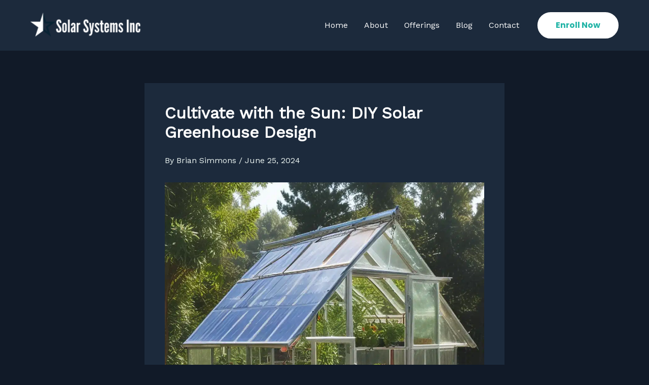

--- FILE ---
content_type: text/css; charset=utf-8
request_url: https://solarasystemsinc.com/wp-content/uploads/uag-plugin/assets/4000/uag-css-3540.css?ver=1769065646
body_size: 361
content:
.wp-block-uagb-advanced-heading h1,.wp-block-uagb-advanced-heading h2,.wp-block-uagb-advanced-heading h3,.wp-block-uagb-advanced-heading h4,.wp-block-uagb-advanced-heading h5,.wp-block-uagb-advanced-heading h6,.wp-block-uagb-advanced-heading p,.wp-block-uagb-advanced-heading div{word-break:break-word}.wp-block-uagb-advanced-heading .uagb-heading-text{margin:0}.wp-block-uagb-advanced-heading .uagb-desc-text{margin:0}.wp-block-uagb-advanced-heading .uagb-separator{font-size:0;border-top-style:solid;display:inline-block;margin:0 0 10px 0}.wp-block-uagb-advanced-heading .uagb-highlight{color:#f78a0c;border:0;transition:all 0.3s ease}.uag-highlight-toolbar{border-left:0;border-top:0;border-bottom:0;border-radius:0;border-right-color:#1e1e1e}.uag-highlight-toolbar .components-button{border-radius:0;outline:none}.uag-highlight-toolbar .components-button.is-primary{color:#fff}
.wp-block-uagb-advanced-heading.uagb-block-5fe8d72f.wp-block-uagb-advanced-heading .uagb-heading-text{color: var(--ast-global-color-2);}.wp-block-uagb-advanced-heading.uagb-block-5fe8d72f.wp-block-uagb-advanced-heading a{color: var(--ast-global-color-5);}.wp-block-uagb-advanced-heading.uagb-block-5fe8d72f.wp-block-uagb-advanced-heading a:hover{color: var(--ast-global-color-0);}.wp-block-uagb-advanced-heading.uagb-block-5fe8d72f.wp-block-uagb-advanced-heading .uagb-desc-text{color: var(--ast-global-color-3);margin-bottom: 0px;}.wp-block-uagb-advanced-heading.uagb-block-5fe8d72f.wp-block-uagb-advanced-heading .uagb-highlight{font-style: normal;font-weight: Default;background: #007cba;color: #fff;-webkit-text-fill-color: #fff;}.wp-block-uagb-advanced-heading.uagb-block-5fe8d72f.wp-block-uagb-advanced-heading .uagb-highlight::-moz-selection{color: #fff;background: #007cba;-webkit-text-fill-color: #fff;}.wp-block-uagb-advanced-heading.uagb-block-5fe8d72f.wp-block-uagb-advanced-heading .uagb-highlight::selection{color: #fff;background: #007cba;-webkit-text-fill-color: #fff;}.wp-block-uagb-advanced-heading.uagb-block-5fe8d72f .uagb-heading-text{font-weight: 600;font-size: 20px;margin-bottom: 20px;}@media only screen and (max-width: 976px) {.wp-block-uagb-advanced-heading.uagb-block-5fe8d72f.wp-block-uagb-advanced-heading {text-align: left;}.wp-block-uagb-advanced-heading.uagb-block-5fe8d72f.wp-block-uagb-advanced-heading .uagb-desc-text{margin-bottom: 0px;}}@media only screen and (max-width: 767px) {.wp-block-uagb-advanced-heading.uagb-block-5fe8d72f.wp-block-uagb-advanced-heading {text-align: center;}.wp-block-uagb-advanced-heading.uagb-block-5fe8d72f.wp-block-uagb-advanced-heading .uagb-desc-text{margin-bottom: 0px;}.wp-block-uagb-advanced-heading.uagb-block-5fe8d72f .uagb-heading-text{margin-bottom: 15px;}}.uag-blocks-common-selector{z-index:var(--z-index-desktop) !important}@media (max-width: 976px){.uag-blocks-common-selector{z-index:var(--z-index-tablet) !important}}@media (max-width: 767px){.uag-blocks-common-selector{z-index:var(--z-index-mobile) !important}}
.wp-block-uagb-advanced-heading.uagb-block-d77a1c52.wp-block-uagb-advanced-heading .uagb-heading-text{color: var(--ast-global-color-2);}.wp-block-uagb-advanced-heading.uagb-block-d77a1c52.wp-block-uagb-advanced-heading {margin-bottom: 20px;}.wp-block-uagb-advanced-heading.uagb-block-d77a1c52.wp-block-uagb-advanced-heading a{color: var(--ast-global-color-5);}.wp-block-uagb-advanced-heading.uagb-block-d77a1c52.wp-block-uagb-advanced-heading a:hover{color: var(--ast-global-color-0);}.wp-block-uagb-advanced-heading.uagb-block-d77a1c52.wp-block-uagb-advanced-heading .uagb-desc-text{margin-bottom: 15px;}.wp-block-uagb-advanced-heading.uagb-block-d77a1c52.wp-block-uagb-advanced-heading .uagb-highlight{font-style: normal;font-weight: Default;background: #007cba;color: #fff;-webkit-text-fill-color: #fff;}.wp-block-uagb-advanced-heading.uagb-block-d77a1c52.wp-block-uagb-advanced-heading .uagb-highlight::-moz-selection{color: #fff;background: #007cba;-webkit-text-fill-color: #fff;}.wp-block-uagb-advanced-heading.uagb-block-d77a1c52.wp-block-uagb-advanced-heading .uagb-highlight::selection{color: #fff;background: #007cba;-webkit-text-fill-color: #fff;}.wp-block-uagb-advanced-heading.uagb-block-d77a1c52 .uagb-heading-text{font-weight: 600;font-size: 20px;}@media only screen and (max-width: 976px) {.wp-block-uagb-advanced-heading.uagb-block-d77a1c52.wp-block-uagb-advanced-heading {text-align: left;}}@media only screen and (max-width: 767px) {.wp-block-uagb-advanced-heading.uagb-block-d77a1c52.wp-block-uagb-advanced-heading {text-align: center;margin-bottom: 15px;}}.wp-block-uagb-advanced-heading.uagb-block-eda0e281.wp-block-uagb-advanced-heading .uagb-heading-text{color: var(--ast-global-color-2);}.wp-block-uagb-advanced-heading.uagb-block-eda0e281.wp-block-uagb-advanced-heading {margin-bottom: 20px;}.wp-block-uagb-advanced-heading.uagb-block-eda0e281.wp-block-uagb-advanced-heading .uagb-desc-text{margin-bottom: 15px;}.wp-block-uagb-advanced-heading.uagb-block-eda0e281.wp-block-uagb-advanced-heading .uagb-highlight{font-style: normal;font-weight: Default;background: #007cba;color: #fff;-webkit-text-fill-color: #fff;}.wp-block-uagb-advanced-heading.uagb-block-eda0e281.wp-block-uagb-advanced-heading .uagb-highlight::-moz-selection{color: #fff;background: #007cba;-webkit-text-fill-color: #fff;}.wp-block-uagb-advanced-heading.uagb-block-eda0e281.wp-block-uagb-advanced-heading .uagb-highlight::selection{color: #fff;background: #007cba;-webkit-text-fill-color: #fff;}.wp-block-uagb-advanced-heading.uagb-block-eda0e281 .uagb-heading-text{font-weight: 600;font-size: 20px;}@media only screen and (max-width: 976px) {.wp-block-uagb-advanced-heading.uagb-block-eda0e281.wp-block-uagb-advanced-heading {text-align: left;}}@media only screen and (max-width: 767px) {.wp-block-uagb-advanced-heading.uagb-block-eda0e281.wp-block-uagb-advanced-heading {text-align: center;margin-bottom: 15px;}}.wp-block-uagb-advanced-heading.uagb-block-c1886f45.wp-block-uagb-advanced-heading .uagb-heading-text{color: var(--ast-global-color-2);}.wp-block-uagb-advanced-heading.uagb-block-c1886f45.wp-block-uagb-advanced-heading .uagb-desc-text{color: var(--ast-global-color-5);margin-bottom: 10px;}.wp-block-uagb-advanced-heading.uagb-block-c1886f45.wp-block-uagb-advanced-heading .uagb-highlight{font-style: normal;font-weight: Default;background: #007cba;color: #fff;-webkit-text-fill-color: #fff;}.wp-block-uagb-advanced-heading.uagb-block-c1886f45.wp-block-uagb-advanced-heading .uagb-highlight::-moz-selection{color: #fff;background: #007cba;-webkit-text-fill-color: #fff;}.wp-block-uagb-advanced-heading.uagb-block-c1886f45.wp-block-uagb-advanced-heading .uagb-highlight::selection{color: #fff;background: #007cba;-webkit-text-fill-color: #fff;}@media only screen and (max-width: 976px) {.wp-block-uagb-advanced-heading.uagb-block-c1886f45.wp-block-uagb-advanced-heading {text-align: left;}.wp-block-uagb-advanced-heading.uagb-block-c1886f45.wp-block-uagb-advanced-heading .uagb-desc-text{margin-bottom: 0px;}}@media only screen and (max-width: 767px) {.wp-block-uagb-advanced-heading.uagb-block-c1886f45.wp-block-uagb-advanced-heading {text-align: center;}.wp-block-uagb-advanced-heading.uagb-block-c1886f45.wp-block-uagb-advanced-heading .uagb-desc-text{margin-bottom: 0px;}}